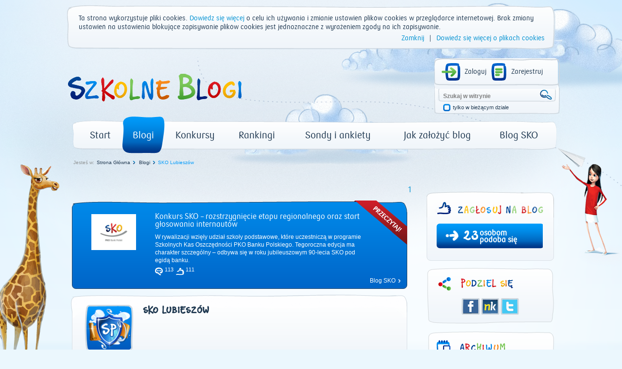

--- FILE ---
content_type: text/html; charset=utf-8
request_url: https://www.szkolneblogi.pl/blogi/sko-lubieszow/?month=2&year=2013
body_size: 7259
content:
<!doctype html>

<html xmlns="http://www.w3.org/1999/xhtml">
    <head>
        <title>SKO Lubieszów - Szkolne Blogi</title>

        <meta http-equiv="Content-Type" content="text/html; charset=utf-8"/>
        <meta http-equiv="X-UA-Compatible" content="IE=edge"/>
        <meta name="viewport" content="width=device-width, initial-scale=0.6666, maximum-scale=1.0, minimum-scale=0.6666"/>
        <meta charset="UTF-8"/>

        
        <meta property="og:image" content="www.szkolneblogi.pl/static/images/thumbnail_article.jpg"/>



        <!--[if IE 7]>
            <link rel="stylesheet" href="/static/css/ie7.css"/>
        <![endif]-->
        <!--[if IE 8]>
            <link rel="stylesheet" href="/static/css/ie8.css"/>
        <![endif]-->

        <link rel="stylesheet" type="text/css" media="all" href="/static/css/style.css"/>
        <link rel="stylesheet" type="text/css" media="all" href="/static/css/public.css"/>
        <link rel="stylesheet" type="text/css" media="all" href="/static/css/mixins.css"/>
        <link rel="stylesheet" type="text/css" media="all" href="/static/css/fonts.css"/>
        <link rel="stylesheet" type="text/css" media="all" href="/static/css/forms.css" />
        <link rel="stylesheet" type="text/css" media="all" href="/static/css/slick.css" />

        <link rel="stylesheet" type="text/css" media="all" href="/static/css/jquery.datetimepicker.css" />
        <link rel="stylesheet" type="text/css" media="all" href="/static/css/theme-elements.css" />
        <link rel="stylesheet" type="text/css" media="all" href="/static/external/select2/select2.css" />
        <link rel="stylesheet" type="text/css" media="all" href="/static/css/themes/redmond/1.11.4/jquery-ui.css" />
        <link rel="stylesheet" type="text/css" media="all" href="/static/css/jquery-ui-customization.css" />


        <link rel="stylesheet" type="text/css" media="all" href="/static/css/themes/redmond/1.11.4/jquery-ui.css"/>
        <link rel="stylesheet" type="text/css" media="all" href="/static/css/jquery-ui-customization.css" />


        <link rel="shortcut icon" type="image/x-icon" href="/static/images/favicon.ico"/>

        
        
    </head>
    <body dir="ltr" class="template-frontpage_view portaltype-skofrontpage site-SKO section-strona-glowna icons-on">

        <div class="body-kids ">
            <div id="container">
                <header>
                    <div id="logo">
                        <a href="/" title="Start"><img src="/static/images/logo.png" alt="Szkolne Blogi"/></a>
                    </div>
                    <div id="box_top_right">
                        
                        <div class="box_login">
                            
                            
                            <a class="icon_login icon_logout"
                               href="/login/?next=/blogi/sko-lubieszow/">Zaloguj</a>
                            <a class="icon_register" href="/sign-up/">Zarejestruj</a>
                        </div>
                        
                        <div class="box_search">
                            <form name="searchform" action="/@@search" class="niceform" method="GET">
                                <input class="searchField inputLabel" style="color: #808080;"
                                       type="text" name="SearchableText" size="18"
                                       title="Szukaj w witrynie" accesskey="4" id="searchGadget"
                                       value="Szukaj w witrynie"
                                       onfocus="if (this.value == 'Szukaj w witrynie') {this.value = '';}"
                                       onblur="if (this.value == '') {this.value = 'Szukaj w witrynie';}">
                                <input class="icon_search_zoom" type="submit" value=" "/>

                                <div class="checkbox_input">
                                    <input id="searchbox_currentfolder_only"
                                           class="noborder focused"
                                           type="checkbox"
                                           name="path"
                                           value="/SKO"/>
                                </div>
                                <label for="searchbox_currentfolder_only"
                                       class="desc_checkbox">
                                    tylko w bieżącym dziale
                                </label>
                            </form>
                        </div>
                    </div>
                    <div class="clear"></div>
                    <div id="menu-light_blue">
                        <ul id="portal-globalnav">
                            <li id="portaltab-index_html" class="plain">
                                <a href="/" title="strona główna">Start</a>
                            </li>
                            <li id="portaltab-blogi" class="selected">
                                <a href="/blogi/" title="Wszystkie blogi">Blogi</a>
                            </li>
                            <li id="portaltab-konkurs" class="plain">
                                <a href="/konkurs/" title="Aktualny konkurs">Konkursy</a>
                            </li>
                            <li id="portaltab-rankingi" class="plain">
                                <a href="/blogi/rankingi/" title="Najczęściej odwiedzane">Rankingi</a>
                            </li>
                            <li id="portaltab-sondy-i-ankiety" class="plain">
                                <a href="/sondy-i-ankiety/" title="Wszystkie sondy">Sondy i ankiety</a>
                            </li>
                            <li id="portaltab-jak-zalozyc-bloga" class="plain">
                                <a href="/jak-zalozyc-bloga/" title="Poradnik">Jak założyć blog</a>
                            </li>
                            <li id="portaltab-o-sko" class="plain">
                                <a href="/o-sko/" title="Blog Szkolnych Kas Oszczędności">Blog SKO</a>
                            </li>
                        </ul>
                    </div>
                </header>
                
                <div class="clear"></div>

                

    <div id="breadcrumbs">
        <span id="breadcrumbs-you-are-here">Jesteś w:</span>
        
            
                <span><a href="/">Strona Główna</a></span>
            
        
            
                <span><a href="/blogi/">Blogi</a></span>
            
        
            
                <span id="breadcrumbs-current-light_blue" style="">SKO Lubieszów</span>
            
        
    </div>



                <div class="middle">
                    

                </div>

                <script src="/static/external/jquery-1.11.3.min.js"></script>

                <script>
                    $.Blogs = {
                        csrfToken: 'xRgnUTEPBHbLRNwKaD7JouVjtz6ndxYp'
                    };
                </script>

                <script src="/static/external/jquery-ui.min.js"></script>
                <script src="/static/external/jquery.datetimepicker.js"></script>
                <script src="/static/external/select2/select2.min.js"></script>
                <script src="/static/external/select2/select2_locale_pl.js"></script>
                <script src="/static/external/jquery-selectbox.js"></script>
                <script src="/static/external/slick.min.js"></script>

                <script src="/static/js/home.js"></script>
                <script src="/static/js/slick.init.js"></script>
                <script src="/static/js/tagging.js"></script>
                <script src="/static/js/cookie-banner.js"></script>
                <script src="/static/js/commentaries.js"></script>
                <script src="/static/js/likes.js"></script>
                <script src="/static/js/equation-captcha.js"></script>
                <script src="/static/js/common.js"></script>
                <script src="/static/js/utils.js"></script>

                <script>
                    $(document).ready(function(){
                        $('input').each(function(){
                            $(this).attr('autocomplete','off');
                        });
                        $(document).mousedown(function(e){
                            $('.selectbox').each(function(){
                                var selectbox = $(this),
                                    selectbox_wrapper = selectbox.data('container');
                                if (selectbox_wrapper && selectbox_wrapper.is(':visible')
                                        && !selectbox_wrapper.is(e.target) && !selectbox.is(e.target)
                                        && selectbox_wrapper.has(e.target).length === 0){
                                    selectbox_wrapper.removeClass('selected');
                                    selectbox_wrapper.hide();
                                }

                            });
                        });
                        $('input[type="submit"]').each(function(){
                            var that = $(this);
                            var form = that.closest('form');
                            form.submit(function(e){
                                that.attr('disabled', 'disabled');
                                setTimeout(function(){that.removeAttr('disabled');},2000);
                            });
                        });
                    });
                </script>

                
<div id="left">
    
    




    <div id="frame_blog">
        <div class="main_container">
            <div class="pager blue pko">
                
<span class="current">1</span>


            </div>
            <br>
            
                <div id="list_posts">
                    <div class="fluid-post blue_cloud">
                        <div class="opaska"></div>
                        <div class="f-p-top"></div>
                        <div class="avatar">
                            <a class="url" href="/blogi/o-sko/konkurs-sko-rozstrzygniecie-etapu-regionalnego-oraz-start-glosowania-internautow/">
                                
                                    <img src="/static/media/CACHE/images/blogs/blog/o-sko/avatar/b83a0f19ae28266f7f3e14dbd6bca633.png" alt="Konkurs SKO – rozstrzygnięcie etapu regionalnego oraz start głosowania internautów">
                                
                            </a>
                        </div>
                        <div class="f-text">
                            <div class="head_content_post pko"><a class="url" href="/blogi/o-sko/konkurs-sko-rozstrzygniecie-etapu-regionalnego-oraz-start-glosowania-internautow/">Konkurs SKO – rozstrzygnięcie etapu regionalnego oraz start głosowania internautów</a></div>
                            <div class="txt_content_post">
                                W rywalizacji wzięły udział szkoły podstawowe, które uczestniczą w programie Szkolnych Kas Oszczędności PKO Banku Polskiego. Tegoroczna edycja ma charakter szczególny – odbywa się w roku jubileuszowym 90-lecia SKO pod egidą banku.
                            </div>
                            <div class="icons_post">
                                <a class="goto-comments" href="/blogi/o-sko/konkurs-sko-rozstrzygniecie-etapu-regionalnego-oraz-start-glosowania-internautow/#comments" id="comment_o-sko_konkurs-sko-rozstrzygniecie-etapu-regionalnego-oraz-start-glosowania-internautow">
                                <span class="comments_number">113</span>
                                </a>
                                <span class="likes_number" id="post_o-sko_konkurs-sko-rozstrzygniecie-etapu-regionalnego-oraz-start-glosowania-internautow">111</span>
                            </div>
                            <div class="txt_bottom_post">
                                <a href="/o-sko/">Blog SKO</a>
                            </div>
                        </div>
                    </div>
                </div>
            
            <br>
            <div class="head_blog">
                <div class="f-d-b-top"></div>
                
                    
                        <div class="avatar_blog">
                            <img src="/static/media/CACHE/images/avatars/blogtype/podstawowka/9e4fd246f3eaf9371017f52b6d9ebedf.png" alt="SKO Lubieszów">
                        </div>
                    
                
                <div class="desc_head_blog">
                    <h2 class="sko">SKO Lubieszów</h2>
                    <div class="pko"></div>
                </div>
            </div>

            

            <div class="pager blue pko">
                
<span class="current">1</span>


            </div>
        </div>
    </div>

</div>

<div id="right">
    
    

<div id="rate" class="fluid-rate-blog" data-url="/likes/like/1/1522/">
    <div class="f-r-top"></div>
    <img id="rate-like" src="/static/images/icon_likeit2.png" />
    <img src="/static/images/txt-ocen-blog.png" alt="Oceń" style="width:176px;"/>
    <div id="can-vote">
        
            <div class="sum rate-light_blue">
                
<div class="number sko">
    <a class="like-it" style="cursor:pointer;">
        23
    </a>
</div>

<div class="desc pko">
    <a class="like-it" style="cursor:pointer;">
        osobom
        <br/> podoba się
    </a>
</div>


            </div>
            <div class="likes_captcha">
                <div id="likes_captcha">
                    <div id="likes_captcha_form" class="">
                        <form class="edit-form captcha-form" method="post">
                            <label>Przeciągnij wynik działania, aby ocenić blog:</label>

<div class="captcha_image_wrapper">
    <img src="[data-uri]
//9Abe3YurmhuMomJhhs4ogQwzLZDGxkKmOBF+pijGHhjaIvjIAuiCxhI0QTgYCZRnRqdDhHJhMZ
vpGMgUjd5qIrLXTd1n/X9ejdzxemS50rV1ynS+wnuTfP93fPc79PLne5Qxhj+L9D/NcXsBjISYCc
BADISQCAnAQAAKDmKn55tXPH/t7X312itox91NC1LNMsWwyPu1c2fdLQjxAhKWkuwpBMDCGEo0JE
GxUiupXWVX0Hqo88lq15f5MwEvjF2dq37xAGjPL0+dcyzbKJkTP54om4kiZowVVc8ZlJZfYqKCaW
EBMKHasfX1dSeTKb8/4iYTzqt+3u2tmpZjRTE3zgrnyD42omWbZR0lwEAKB4yb0/Nlfsfna+/TBg
xAu8RsIiqWG0k7PzGQn+yA37i507+gJRv7W15r2K5081XLBorL/JZQsBQ7M8QzGx4PSU+Rv3V08L
osByNBdelbe6R8voJjLpsf3DukujE8P3UwQlJKSEQsISAQDgMN5zec+Gd2psOvtwcu2MhNM/f97o
C10veHndG1vvszh/AABQKdRBuSwdv04MlR7s29dGIFJUKdRBjCVCEAUWA0aFxuLB59a8tItAhDTX
uQgQblrT3Hykv/WtPT2vnEjW1YxmqqWqbcMKi/OCnIT1JZUn+ke/q9Iwmkktqw+wFMtLIBEsxfIk
QSZS185IqHFuaXNay8+V3f3Qt8maIAqsXJYOhmRjnuBYEYkIsci8fICjuTBDszxLKXmntexcOgFJ
qktrD1eX1h4GAIjEw/rvR89ufPPMa0fbzx/Yf+jJ911yEurLG1vqyxtb5NYBpEjQMNrJ1E0CAASi
fqtclg6bzj788bav7ZlcxGy8IY+DodiYkTP5AP68Ax5fXnX808GOF3whjyOTHr1D3XXheMigUqhD
07diqpsRX94477dxtCq8pWzr22bVUk9y7ZyvyCT+6I20m7hdNh/C8ZDhmQ+q3auXubr2Vh7cmKxj
wCg0HTTZ9fluuR6CKLB7z7x6/JYoMKl1kiATRaaSgZrSuvbU+m0l8AKv+SfZfBAlkRIlkZq9gY6L
x3ZdD40VNj2ys1muh4JUTB+rP7XCH7lpN6nMXiNn8jEkG5v9LEiSVgKBCHGp2vL7nWbzRa80+AsM
hT8Nei+6eoe660hEiqevfbHt/OjZJzY/8FSry7G2M5M+Nq19xKa1j2Q0FGM859E71F3rDXkK7jTL
xnHFd+nhTUfXex5tK8Nr2x8Ut3fUDvS4u+oXah5azD9VokJERyIywdLK6ELOWdQS/i1yX5GQkwAA
AH8AkJJRztWa7ooAAAAASUVORK5CYII=
" class="captcha-image">
</div>
<div class="captcha-quest">
    <table class="form-fields">
        <tbody>
        <tr>
            <td class="field">
                <div class="widget">
                    <input type="text" value="" size="10" name="answer"
                           id="id_answer" class="textType">
                    <input id="id_key" maxlength="32" name="key" type="hidden" value="e599dbe81c5cb331b82e8b8480f71f4c" />
                </div>
                <div class="error">
                    
                </div>
            </td>
        </tr>
        </tbody>
    </table>
    <ul id="possible_answers">
        
        <li class="captcha-answer sko">12</li>
        
        <li class="captcha-answer sko">11</li>
        
        <li class="captcha-answer sko">6</li>
        
    </ul>
</div>
                            <div id="actionsView">
                                <input value="Wyślij" class="actionButtons send-captcha send-rate-light_blue" name="form.actions.submit" id="form.actions.submit"/>
                            </div>
                        </form>
                    </div>
                </div>
            </div>
        
    </div>
</div>
    

<div id="share">
    <div class="icons_share">
        <ul>
            <li><a target="_blank" title="Facebook" class="facebook" href="http://www.facebook.com/share.php?t=SKO Lubieszów&u=https://www.szkolneblogi.pl/blogi/sko-lubieszow/?month=2&amp;year=2013">Facebook</a>
</li>
            <li><a target="_blank" title="Śledzik" class="sledzik" href="http://nasza-klasa.pl/sledzik?shout=SKO Lubieszów%0Ahttps://www.szkolneblogi.pl/blogi/sko-lubieszow/?month=2&amp;year=2013">Śledzik</a>
 </li>
            <li><a target="_blank" title="Twitter" class="twitter" href="http://twitter.com/home?status=https://www.szkolneblogi.pl/blogi/sko-lubieszow/?month=2&amp;year=2013">Twitter</a>
 </li>
        </ul>
    </div>
</div>

    

<div id="archive">
    <img id="icon-calendar" src="/static/images/icon_calendar.png">
    <div class="year sko">
        <div>
            <a id="slick-prev" class="slick-prev slick-control"> <img src="/static/images/arrow_submenu_left.png" /> </a>
        </div>
        <div class="sbslick-archive">
            
                <div>
                    <a href="?month=1&amp;year=2011" class="">2011</a>
                    |
                </div>
            
                <div>
                    <a href="?month=1&amp;year=2012" class="">2012</a>
                    |
                </div>
            
                <div>
                    <a href="?month=1&amp;year=2013" class="active">2013</a>
                    |
                </div>
            
                <div>
                    <a href="?month=1&amp;year=2014" class="">2014</a>
                    |
                </div>
            
                <div>
                    <a href="?month=1&amp;year=2015" class="">2015</a>
                    |
                </div>
            
                <div>
                    <a href="?month=1&amp;year=2016" class="">2016</a>
                    |
                </div>
            
                <div>
                    <a href="?month=1&amp;year=2017" class="">2017</a>
                    |
                </div>
            
                <div>
                    <a href="?month=1&amp;year=2018" class="">2018</a>
                    |
                </div>
            
                <div>
                    <a href="?month=1&amp;year=2019" class="">2019</a>
                    |
                </div>
            
                <div>
                    <a href="?month=1&amp;year=2020" class="">2020</a>
                    |
                </div>
            
                <div>
                    <a href="?month=1&amp;year=2021" class="">2021</a>
                    |
                </div>
            
                <div>
                    <a href="?month=1&amp;year=2022" class="">2022</a>
                    |
                </div>
            
                <div>
                    <a href="?month=1&amp;year=2023" class="">2023</a>
                    |
                </div>
            
                <div>
                    <a href="?month=1&amp;year=2024" class="">2024</a>
                    |
                </div>
            
                <div>
                    <a href="?month=1&amp;year=2025" class="">2025</a>
                    |
                </div>
            
                <div>
                    <a href="?month=1&amp;year=2026" class="">2026</a>
                    
                </div>
            
        </div>
        <div>
            <a id="slick-next" class="slick-next slick-control"> <img src="/static/images/arrow_submenu.png" /> </a>
        </div>
    </div>
    <div class="calendar">
        <table>
            <tbody>
                
                    <tr>
                        
                            <td class="sko">
                                <a href="?month=1&amp;year=2013" class="">I</a>
                            </td>
                        
                            <td class="sko">
                                <a href="?month=2&amp;year=2013" class="active">II</a>
                            </td>
                        
                            <td class="sko">
                                <a href="?month=3&amp;year=2013" class="">III</a>
                            </td>
                        
                            <td class="sko">
                                <a href="?month=4&amp;year=2013" class="">IV</a>
                            </td>
                        
                            <td class="sko">
                                <a href="?month=5&amp;year=2013" class="">V</a>
                            </td>
                        
                            <td class="sko">
                                <a href="?month=6&amp;year=2013" class="">VI</a>
                            </td>
                        
                    </tr>
                
                    <tr>
                        
                            <td class="sko">
                                <a href="?month=7&amp;year=2013" class="">VII</a>
                            </td>
                        
                            <td class="sko">
                                <a href="?month=8&amp;year=2013" class="">VIII</a>
                            </td>
                        
                            <td class="sko">
                                <a href="?month=9&amp;year=2013" class="">IX</a>
                            </td>
                        
                            <td class="sko">
                                <a href="?month=10&amp;year=2013" class="">X</a>
                            </td>
                        
                            <td class="sko">
                                <a href="?month=11&amp;year=2013" class="">XI</a>
                            </td>
                        
                            <td class="sko">
                                <a href="?month=12&amp;year=2013" class="">XII</a>
                            </td>
                        
                    </tr>
                
            </tbody>
        </table>
    </div>
</div>

<script>
$yearsCount=16-1;
$(window).load(function(){
    slick_init($yearsCount, $yearsCount);
});
</script>

    <div class="fluid-tags">
    <div class="f-t-top"></div>
    <div id="tags">
        
        <a href="/search_tag/?tag_id=57" rel="nofollow" title="308 obiektów">
            <span class="cloud5" style="font-size:26px;">Sko</span>
        </a>
        
        <a href="/search_tag/?tag_id=68" rel="nofollow" title="169 obiektów">
            <span class="cloud5" style="font-size:20px;">Akcje</span>
        </a>
        
        <a href="/search_tag/?tag_id=1150" rel="nofollow" title="223 obiektów">
            <span class="cloud5" style="font-size:24px;">Konkurs</span>
        </a>
        
        <a href="/search_tag/?tag_id=55" rel="nofollow" title="128 obiektów">
            <span class="cloud5" style="font-size:14px;">Szkoła</span>
        </a>
        
        <a href="/search_tag/?tag_id=74" rel="nofollow" title="147 obiektów">
            <span class="cloud5" style="font-size:18px;">Konkurs</span>
        </a>
        
        <a href="/search_tag/?tag_id=35" rel="nofollow" title="194 obiektów">
            <span class="cloud5" style="font-size:22px;">Blog</span>
        </a>
        
        <a href="/search_tag/?tag_id=9" rel="nofollow" title="935 obiektów">
            <span class="cloud5" style="font-size:28px;">SKO</span>
        </a>
        
        <a href="/search_tag/?tag_id=165" rel="nofollow" title="116 obiektów">
            <span class="cloud5" style="font-size:10px;">Popularyzacja</span>
        </a>
        
        <a href="/search_tag/?tag_id=71" rel="nofollow" title="143 obiektów">
            <span class="cloud5" style="font-size:16px;">Szkolne Kasy Oszczędności</span>
        </a>
        
        <a href="/search_tag/?tag_id=130" rel="nofollow" title="117 obiektów">
            <span class="cloud5" style="font-size:12px;">Sko działalność społeczna</span>
        </a>
        
    </div>
</div>


</div>


                <div class="clear"></div>
                <div class="footer_bg">
                <div class="footer"></div>

                    <div class="footer-left">
                        <p><img src="/static/media/users/private/PancernikHTTPS/logo/131-pko-logo-rgb_sko_thumb.png" alt="img" /></p>

                    </div>

                    <div class="footer-main">
                        
    <a class="pko" href="/regulamin_platformy/" accesskey="0" title="Regulamin korzystania z platformy">Regulamin korzystania z platformy</a>

    <a class="pko" href="/polityka-prywatnosci/" accesskey="1" title="Polityka prywatności">Polityka prywatności</a>

    <a class="pko" href="/sitemap/" accesskey="2" title="Mapa witryny">Mapa witryny</a>

    <a class="pko" href="/contact-info/" accesskey="3" title="Kontakt">Kontakt</a>

                    </div>

                    <div class="copyright pko">
                        © PKO Bank Polski 2026
                    </div>

                    <script type="text/javascript">
                        <!--//--><![CDATA[//><!--
                        var gemius_identifier = new String('zDFFBrhyocYeCSJxy7UCL5RLrtEGlmbN_dJ8qGIVTJD.H7');
                        //--><!]]>
                    </script>
                    <script type="text/javascript" src="/static/js/gemius.js"></script>
                </div>
            </div>
        </div>

        
        <div class=""></div>

        
         

    </body>
</html>


--- FILE ---
content_type: application/javascript
request_url: https://www.szkolneblogi.pl/static/js/slick.init.js
body_size: 302
content:
function slick_init(slides_to_scroll, initial_slide) {
    $('.sbslick-archive').slick({
        infinite: false,
        slidesToShow: 5,
        slidesToScroll: slides_to_scroll,
        initialSlide: initial_slide,
        prevArrow: $('#slick-prev'),
        nextArrow: $('#slick-next')
    });
};
